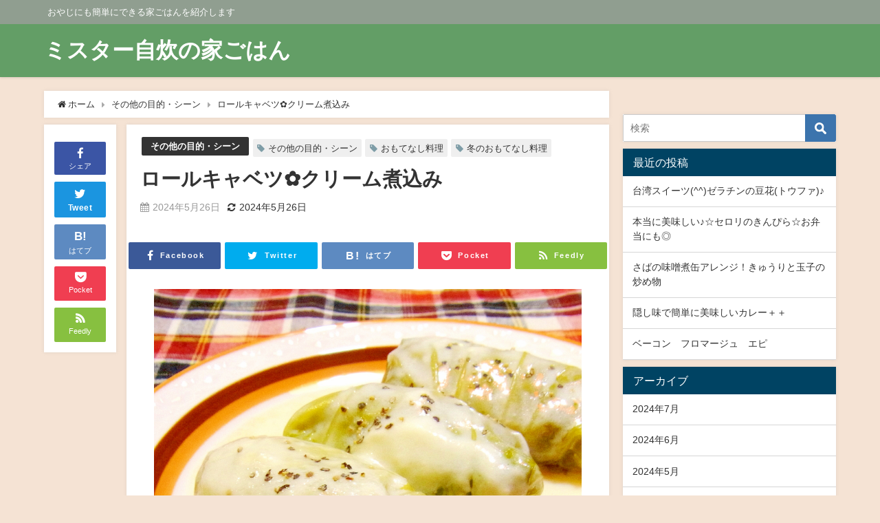

--- FILE ---
content_type: text/html; charset=utf-8
request_url: https://www.google.com/recaptcha/api2/aframe
body_size: 257
content:
<!DOCTYPE HTML><html><head><meta http-equiv="content-type" content="text/html; charset=UTF-8"></head><body><script nonce="CYni9nqoVmjaHW5mMt1A0A">/** Anti-fraud and anti-abuse applications only. See google.com/recaptcha */ try{var clients={'sodar':'https://pagead2.googlesyndication.com/pagead/sodar?'};window.addEventListener("message",function(a){try{if(a.source===window.parent){var b=JSON.parse(a.data);var c=clients[b['id']];if(c){var d=document.createElement('img');d.src=c+b['params']+'&rc='+(localStorage.getItem("rc::a")?sessionStorage.getItem("rc::b"):"");window.document.body.appendChild(d);sessionStorage.setItem("rc::e",parseInt(sessionStorage.getItem("rc::e")||0)+1);localStorage.setItem("rc::h",'1768906302074');}}}catch(b){}});window.parent.postMessage("_grecaptcha_ready", "*");}catch(b){}</script></body></html>